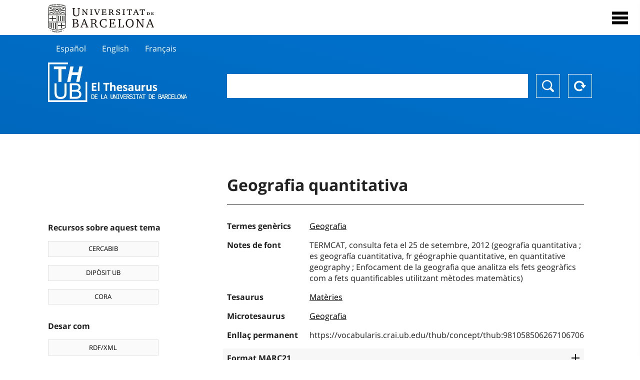

--- FILE ---
content_type: text/html; charset=utf-8
request_url: https://vocabularis.crai.ub.edu/ca/thub/concept/thub:981058506267106706
body_size: 11978
content:
<!DOCTYPE html>
<html lang="ca" xml:lang="ca">
<head>
<script async src="https://www.googletagmanager.com/gtag/js?id=G-PGP0HELLJ6"></script>
<script>
    window.dataLayer = window.dataLayer || [];
    function gtag(){dataLayer.push(arguments);}
    gtag('js', new Date());
    gtag('config', 'G-PGP0HELLJ6');
</script>
    <title>Geografia quantitativa - Matèries - Thesaurus de la Universitat de Barcelona (THUB) | Centre de Recursos per a l&#x27;Aprenentatge i la Investigació - CRAI UB</title>
    <meta name="description" content="El Thesaurus de la UB (THUB) és el vocabulari estructurat i controlat que s’utilitza com a eina bàsica per a la indexació i recuperació per matèries de tots els recursos d&#x27;informació del CRAI de la UB">
    <meta name="robots" content="index,follow" />
    <meta name="viewport" content="width=device-width, initial-scale=1, maximum-scale=1">
    <link rel="shortcut icon" href="https://crai.ub.edu/sites/default/files/favicon.ico" type="image/vnd.microsoft.icon" />
    <meta property="og:locale:" content="ca" />
    <link rel="alternate" hreflang="ca" href="https://vocabularis.crai.ub.edu/ca/thub/concept/thub:981058506267106706" />
    <meta property="og:locale:alternate" content="es" />
    <link rel="alternate" hreflang="es" href="https://vocabularis.crai.ub.edu/es/thub/concept/thub:981058506267106706" />
    <meta property="og:locale:alternate" content="en" />
    <link rel="alternate" hreflang="en" href="https://vocabularis.crai.ub.edu/en/thub/concept/thub:981058506267106706" />
    <meta property="og:locale:alternate" content="fr" />
    <link rel="alternate" hreflang="fr" href="https://vocabularis.crai.ub.edu/fr/thub/concept/thub:981058506267106706" />
    <link rel="canonical" href="https://vocabularis.crai.ub.edu/ca/thub/concept/thub:981058506267106706"/>
    <link rel="stylesheet" type="text/css" href="/css/styles-v2.42.css">
</head>
<body class="concept-detail is-production">
  <div id="container">
  <header>
       <div class="header__logo">
  		 <div class="center">
  			 <a href="https://www.ub.edu" target="_blank">
  			 	<img src="/img/UB-negre.svg">
  			 </a>
              <nav>
                  <div id="menu">
                      <div class="menu-button" tabindex="0" onkeypress="handleEnter(event)">
                          <span>Close</span>
                      </div>
                      <div class="menu-content">
                          <div class="menu-button" tabindex="0" onkeypress="handleEnter(event)">
                              <span>Close</span>
                          </div>
                          <ul class="menu-intro">
                              <li><span>El Thesaurus</span>
                              <ul>
                                  <li><a tabindex="-1" href="https://crai.ub.edu/serveis-i-recursos/thub/que-es" target="_blank">Què és?</a></li>
                                  <li><a tabindex="-1" href="http://crai.ub.edu/ca/recursos-d-informacio/thub/guia-consulta" target="_blank">Guia de consulta</a></li>
                                  <li><a tabindex="-1" href="https://crai.ub.edu/serveis-i-recursos/thub/estructura-abast" target="_blank">Estructura i abast</a></li>
                                  <li><a tabindex="-1" href="http://crai.ub.edu/ca/recursos-d-informacio/thub/microtesaurus" target="_blank">Microthesaurus</a></li>
                                  <li><a tabindex="-1" href="http://crai.ub.edu/ca/recursos-d-informacio/thub/pmf" target="_blank">PMF</a></li>
                                  <li><a tabindex="-1" href="http://crai.ub.edu/ca/recursos-d-informacio/thub/descarrega" target="_blank">Descàrrega de fitxers</a></li>
                              </ul>
                              </li>
                              <li><a tabindex="-1" href="https://crai.ub.edu/ca/coneix-el-crai" target="_blank">Coneix el CRAI</a></li>
                              <li><a tabindex="-1" href="https://crai.ub.edu/serveis-az" target="_blank">Serveis i recursos del CRAI</a></li>
                              <li></li>
                          </ul>
                          <ul class="menu-bottom">
                                  <li><a tabindex="-1" class="active">Català</a></li>
                                  <li><a tabindex="-1" href="https://vocabularis.crai.ub.edu/es/thub/concept/thub:981058506267106706">Español</a></li>
                                  <li><a tabindex="-1" href="https://vocabularis.crai.ub.edu/en/thub/concept/thub:981058506267106706">English</a></li>
                                  <li><a tabindex="-1" href="https://vocabularis.crai.ub.edu/fr/thub/concept/thub:981058506267106706">Français</a></li>
                          </ul>
                      </div>
                  </div>
              </nav>
  		</div>
       </div >
   </header>  <div id="content">
    <header>
	<div class="language-buttons">
		<ul>
			<li><a href="https://vocabularis.crai.ub.edu/es/thub/concept/thub:981058506267106706">Español</a></li>
			<li><a href="https://vocabularis.crai.ub.edu/en/thub/concept/thub:981058506267106706">English</a></li>
			<li><a href="https://vocabularis.crai.ub.edu/fr/thub/concept/thub:981058506267106706">Français</a></li>
		</ul>
	</div>
	<span>
	<a href="/ca/thub">Thesaurus UB (THUB)</a>
	<div class="search_nav">
		<form method="get" id="search_nav__form" action="/ca/thub">
			<div class="search_nav__input-container">
				<input id="input-query" name="q" autocomplete="off">
			</div>
			<div class="search_nav__buttons-container">
				<button type="submit">Buscar</button>
				<button type="reset">Reset</button>
			</div>
		</form>
	</div>
	</span>
</header><main>

	<div class="concept_detail__complements">
		<div class="concept_detail__potentials">
			<p class="title">Recursos sobre aquest tema</p>
			<ul>
                <li><a href="https://cercabib.ub.edu/discovery/search?vid=34CSUC_UB:VU1&query=sub,exact,Geografia quantitativa&tab=Everything&search_scope=MyInst_and_CI" target="_blank">CERCABIB</a></li>
                <li><a href="https://diposit.ub.edu/browse/subject?value=Geografia quantitativa" target="_blank">DIPÒSIT UB</a></li>
				<li><a href="https://dataverse.csuc.cat/dataverse/cat/?q=topicClassValue%3A+981058506267106706" target="_blank">CORA</a></li>
			</ul>
		</div>
		<div class="concept_detail__export">
			<p class="title">Desar com</p>
			<ul>
				<li><a href="?export=rdf" target="_blank"><span>RDF/XML</span></a></li>
				<li><a href="?export=jsonld" target="_blank"><span>JSON-LD</span></a></li>
				<li><a href="?export=marc21" target="_blank"><span>MARC21</span></a></li>
			</ul>
		</div>
	</div>
	<div class="concept_detail__description">
<h1 class="title">Geografia quantitativa</h1>
<dl>


<dt>Termes genèrics</dt>
		<dd><a href="/ca/thub/concept/thub:981058504954706706">Geografia</a></dd>



<dt>Notes de font</dt>
		<dd>TERMCAT, consulta feta el 25 de setembre, 2012 (geografia quantitativa ; es geografía cuantitativa, fr géographie quantitative, en quantitative geography ; Enfocament de la geografia que analitza els fets geogràfics com a fets quantificables utilitzant mètodes matemàtics)</dd>

<dt>Tesaurus</dt>
		<dd><a href="/ca/thub?tesaurus=150">Matèries</a></dd>

<dt>Microtesaurus</dt>
		<dd><a href="/ca/thub?microtesaurus=TH19">Geografia</a></dd>


<dt>Enllaç permanent</dt>
<dd class="permanent_link">https://vocabularis.crai.ub.edu/thub/concept/thub:981058506267106706</dd>

<dt class="concept_detail__marc21">Format MARC21</dt>
	<dd class="format-21">
		<ul>
			<li>LEADER 00974nz  a2200217n  4500
001 981058506267106706
005 20210802122858.0
008 950503|||anznnbabn          |a ana     d
040   $aES-BaUB$bcat$cES-BaUB$fthub
072  7$aTH 91$2thub
150   $aGeografia quantitativa
550   $wg$aGeografia
670   $aTERMCAT, consulta feta el 25 de setembre, 2012$b(geografia quantitativa ; es geografía cuantitativa, fr géographie quantitative, en quantitative geography ; Enfocament de la geografia que analitza els fets geogràfics com a fets quantificables utilitzant mètodes matemàtics)
675   $aLEMAC;$aAutoridades BNE;$aLCSH;$aRAMEAU, cerca feta el 25 de setembre, 2012
750  7$aGeografía cuantitativa$2thub//spa
750  7$aQuantitative geography$2thub//eng
750  7$aGéographie quantitative$2thub//fre
996   $a.a11777618$b26-01-21$c04-06-08$d-$ed$f-
909   $a12$5ES-BaUB
990   $aTHUB Tema$5ES-BaUB
035   $a(ES-BaUB).a11777618</li>
		</ul>
	</dd>
<dt>Terme preferent en altres llengües</dt>
	<dd class="preflabelotherlanguage"><span>Español</span>Geografía cuantitativa</dd>
	<dd class="preflabelotherlanguage"><span>English</span>Quantitative geography</dd>
	<dd class="preflabelotherlanguage"><span>Français</span>Géographie quantitative</dd>



</dl>
<div class="concept_detail__graph" id="concept_detail__graph">
<div class="top left">
  <div class="control-zoom bar control">
    <a class="control-zoom-in" href="#" title="Zoom in" role="button" aria-label="Zoom in">+</a>
    <a class="control-zoom-out" href="#" title="Zoom out" role="button" aria-label="Zoom out">−</a>
  </div>
</div>
<svg id='constellation-graph' width='100%'></svg>

</div>
<dl><dt>Data última actualització</dt><dd>24/01/2026</dd></dl>
</div>

</main>
  </div>
  <footer>
      <div class="centered">
          <div>
              <div class="footer-1">
                  <p class="crai-logo-bottom"><a href="https://crai.ub.edu" target="_blank"><img
                          src="/img/CRAI_logo_unatintanegre.png"></a></p>
                  <p class="email-bottom"><a
                          href="&#109;&#97;&#105;&#108;&#116;&#111;&#58;&#99;&#114;&#97;&#105;&#46;&#112;&#116;&#64;&#117;&#98;&#46;&#101;&#100;&#117;"
                          target="_blank">&#99;&#114;&#97;&#105;&#46;&#112;&#116;&#64;&#117;&#98;&#46;&#101;&#100;&#117;</a>
                  </p>
              </div>
              © Centre de Recursos per a l'Aprenentatge i la Investigació. Tots els drets reservats<br>
              Gestionat per la Unitat de Procés Tècnic
              <a href="http://crai.ub.edu/ca/que-ofereix-el-crai/sau/">Comentaris</a>
          </div>
          <div class="logo-fao">
              <img src="https://assets.agris.fao.org/public/images/2024-10/ADP_cert_2025.png"
                   alt="ESD - FAO AGRIS data provider 2025"
                   title="Seal of recognition for active AGRIS Data Providers 2025" width="100"/>
               <img src="https://assets.agris.fao.org/public/images/2025-07/ADP_cert_2026.png"
                   alt="ESD - FAO AGRIS data provider 2026"
                   title="Seal of recognition for active AGRIS Data Providers 2026" width="100"/>    
          </div>
      </div>
  </footer>  </div>
  <script src="https://code.jquery.com/jquery-3.5.1.min.js" integrity="sha256-9/aliU8dGd2tb6OSsuzixeV4y/faTqgFtohetphbbj0=" crossorigin="anonymous"></script>
  <script src="/js/tools-v2.42.js"></script>
  <script src="/js/typeahead.bundle.min.js" defer></script>  
  <script src="/js/main-v2.42.js" defer></script>
  <script src="/js/d3.v5.min-v2.42.js" defer></script>
<script src="/js/exploration-v2.42.js" defer></script>

  <script>
    
	var ub = window.ub || {};
	ub.typeahead = {
		language: 'ca',
		url: '/ca/thub/concepts/suggestions?query=%QUERY',
		wildcard: '%QUERY',
		elem: '#input-query',
		currentKeyword: "",
		display: function(obj) { return obj.label;},
      	identify: function(obj) { return obj.label;},
		limit: 100,
		minLength: 2,
		translations: {"header": "Suggeriments", 
		"notFound": "cap element trobat", 
		"pending": "cercant suggeriments"},
	};


  const explorationData = {"id":"thub:981058506267106706","url":"/ca/thub/concept/$id","urlData":"/ca/thub/concept/$id/exploration"};


	window.ub = window.ub || {};
	ub.detail = {...ub.detail || {}, inscheme: "Subjects" };


    </script>
  <script async src="https://www.googletagmanager.com/gtag/js?id=UA-52300980-8"></script>
  <script>
    window.dataLayer = window.dataLayer || [];
    function gtag(){dataLayer.push(arguments);}
    gtag('js', new Date());

    gtag('config', 'UA-52300980-8');
  </script>
</body>
</html>